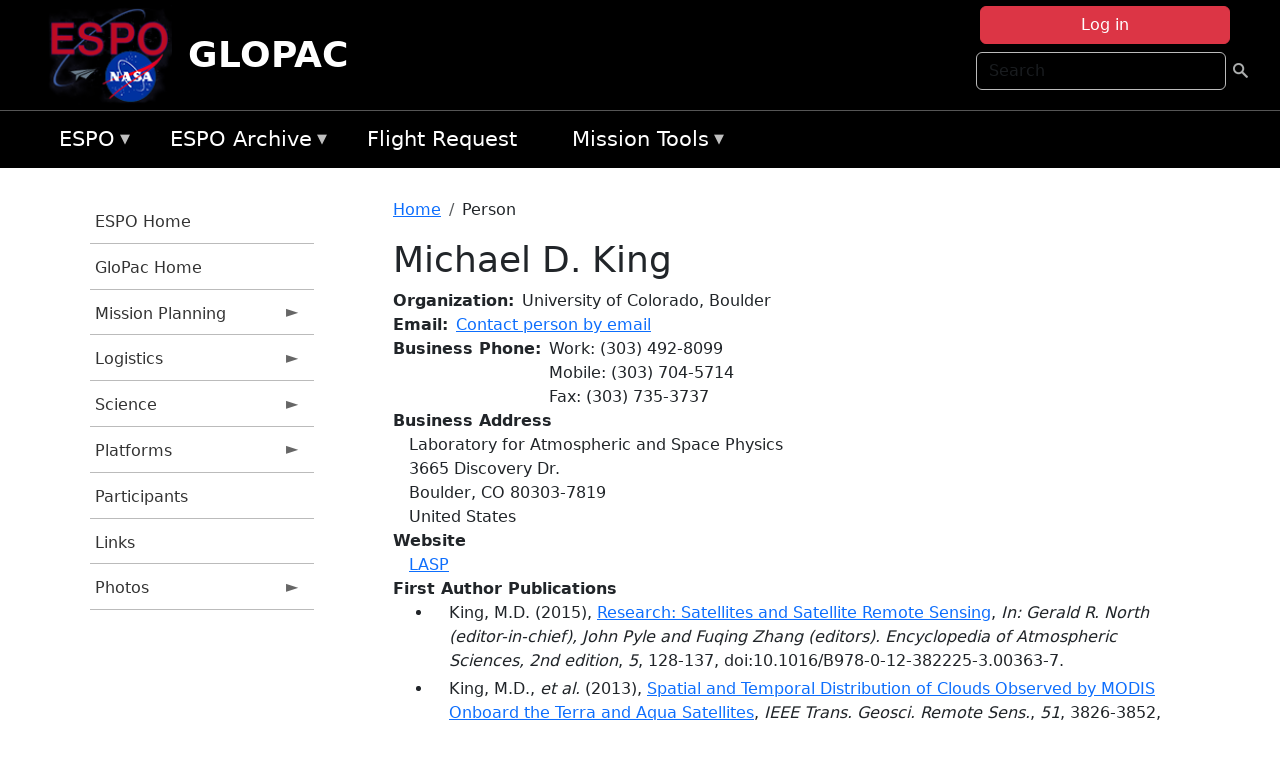

--- FILE ---
content_type: text/html; charset=UTF-8
request_url: https://espo.nasa.gov/glopac/person/Michael_D_King
body_size: 14752
content:

<!DOCTYPE html>
<html lang="en" dir="ltr" class="h-100">
  <head>
    <meta charset="utf-8" />
<meta name="Generator" content="Drupal 10 (https://www.drupal.org)" />
<meta name="MobileOptimized" content="width" />
<meta name="HandheldFriendly" content="true" />
<meta name="viewport" content="width=device-width, initial-scale=1.0" />
<link rel="icon" href="/themes/custom/espo_bootstrap/favicon.ico" type="image/vnd.microsoft.icon" />
<link rel="canonical" href="https://espo.nasa.gov/glopac/person/Michael_D_King" />
<link rel="shortlink" href="https://espo.nasa.gov/glopac/node/7737" />

    <title>Michael D. King | GLOPAC</title>
    <link rel="stylesheet" media="all" href="/sites/default/files/css/css_yKhLN6I4o1GKDcKa5b9-ZwhlOPcjyJJ9dAgPx1ESW2A.css?delta=0&amp;language=en&amp;theme=espo_bootstrap&amp;include=[base64]" />
<link rel="stylesheet" media="all" href="/sites/default/files/css/css_UpeU-hBailEe75_NONjXVIw3AWzsJfVPlGm_ZbzYorY.css?delta=1&amp;language=en&amp;theme=espo_bootstrap&amp;include=[base64]" />

    <script src="/sites/default/files/js/js_ydoQoqG9T2cd9o9r_HQd_vZ9Ydkq5rB_dRzJgFpmOB0.js?scope=header&amp;delta=0&amp;language=en&amp;theme=espo_bootstrap&amp;include=[base64]"></script>
<script src="https://dap.digitalgov.gov/Universal-Federated-Analytics-Min.js?agency=NASA&amp;subagency=ARC&amp;cto=12" async id="_fed_an_ua_tag" type="text/javascript"></script>
<script src="https://use.fontawesome.com/releases/v6.4.0/js/all.js" defer crossorigin="anonymous"></script>
<script src="https://use.fontawesome.com/releases/v6.4.0/js/v4-shims.js" defer crossorigin="anonymous"></script>

  </head>
  <body class="path-node page-node-type-person   d-flex flex-column h-100">
        <div class="visually-hidden-focusable skip-link p-3 container">
      <a href="#main-content" class="p-2">
        Skip to main content
      </a>
    </div>
    
    <!-- <div class="dialog-off-canvas-main-canvas" data-off-canvas-main-canvas> -->
    
<header>
        <div class="region region-header">
	<div id="block-espo-bootstrap-account-menu" class="contextual-region block block-menu-block block-menu-blockaccount">
  
    <div data-contextual-id="block:block=espo_bootstrap_account_menu:langcode=en&amp;domain_microsite_base_path=glopac|menu:menu=account:langcode=en&amp;domain_microsite_base_path=glopac" data-contextual-token="LGI-5ybbPm3rUqGdBff9VNTA7JiPWwCq6tJE-pPughI" data-drupal-ajax-container=""></div>
      <p><div><div class="espo-ajax-login-wrapper"><a href="/glopac/espo-auth/ajax-login" class="button button--danger use-ajax" style="margin-top:-10px; width:250px;" data-dialog-type="dialog" data-dialog-renderer="off_canvas" data-dialog-options="{&quot;width&quot;:&quot;auto&quot;}">Log in</a></div></div>
</p>
  </div>
<div class="search-block-form contextual-region block block-search container-inline" data-drupal-selector="search-block-form" id="block-espo-bootstrap-search-form-block" role="search">
  
    <div data-contextual-id="block:block=espo_bootstrap_search_form_block:langcode=en&amp;domain_microsite_base_path=glopac" data-contextual-token="JpeniBa5b_aCFyPmC3OH2RLyxhOtapTroWC2q7mhW1E" data-drupal-ajax-container=""></div>
      <form data-block="header" action="/glopac/search/node" method="get" id="search-block-form" accept-charset="UTF-8">
  <div class="js-form-item form-item js-form-type-search form-type-search js-form-item-keys form-item-keys form-no-label">
      <label for="edit-keys" class="visually-hidden">Search</label>
        
  <input title="Enter the terms you wish to search for." placeholder="Search" data-drupal-selector="edit-keys" type="search" id="edit-keys" name="keys" value="" size="15" maxlength="128" class="form-search form-control" />


        </div>
<div data-drupal-selector="edit-actions" class="form-actions js-form-wrapper form-wrapper" id="edit-actions">
        <input data-drupal-selector="edit-submit" type="submit" id="edit-submit" value=" " class="button js-form-submit form-submit btn btn-primary" />

</div>

</form>

  </div>
<div id="block-espo-bootstrap-branding" class="contextual-region block block-system block-system-branding-block">
  
    <div data-contextual-id="block:block=espo_bootstrap_branding:langcode=en&amp;domain_microsite_base_path=glopac" data-contextual-token="kX8CqFQrCUNVdb7QrDCKLfkTL7DtHznt51Tf6Z_pHd4" data-drupal-ajax-container=""></div>
  <div class="navbar-brand d-flex align-items-center">

    <a href="/glopac" title="Home" rel="home" class="site-logo d-block">
    <img src="/themes/custom/espo_bootstrap/espo_logo.png" alt="Home" fetchpriority="high" />
  </a>
  
  <div>
        <a href="/glopac" title="Home" rel="home" class="site-title">
      GLOPAC
    </a>
    
      </div>
</div>
</div>

    </div>


    	<nav class="navbar navbar-expand-lg navbar-dark text-light bg-dark">
	    

	     <!-- remove toggle --- <button class="navbar-toggler collapsed" type="button" data-bs-toggle="collapse"
			data-bs-target="#navbarSupportedContent" aria-controls="navbarSupportedContent"
			aria-expanded="false" aria-label="Toggle navigation"> 
		    <span class="navbar-toggler-icon"></span>
		</button> --- -->

		<div class="<!--collapse navbar-collapse-->" id="navbarSupportedContent">
		        <div class="region region-nav-main">
	<div data-drupal-messages-fallback class="hidden"></div>
<div id="block-espo-bootstrap-menu-block-espo-main" class="contextual-region block block-superfish block-superfishespo-main">
  
    <div data-contextual-id="block:block=espo_bootstrap_menu_block_espo_main:langcode=en&amp;domain_microsite_base_path=glopac|menu:menu=espo-main:langcode=en&amp;domain_microsite_base_path=glopac" data-contextual-token="3OEpeDAR9QILQzik5p8S6H1r4dSjX0nqbuBhrHgBGWM" data-drupal-ajax-container=""></div>
      
<ul id="superfish-espo-main" class="menu sf-menu sf-espo-main sf-horizontal sf-style-none">
  
<li id="espo-main-menu-link-contentdc0e163f-4c4b-425f-a901-1db930b0d793" class="sf-depth-1 menuparent"><a href="/glopac/content/Earth_Science_Project_Office" title="Link to the ESPO home page" class="sf-depth-1 menuparent">ESPO</a><ul><li id="espo-main-menu-link-content4441c5c2-3ca8-4d3b-a1de-1cdf4c64e04f" class="sf-depth-2 sf-no-children"><a href="/glopac/espo_missions" title="All ESPO managed missions" class="sf-depth-2">Missions</a></li><li id="espo-main-menu-link-contentf933ab82-87ed-404c-b3f6-e568197f6036" class="sf-depth-2 sf-no-children"><a href="/glopac/content/About_ESPO" title="ESPO " class="sf-depth-2">About ESPO</a></li><li id="espo-main-menu-link-contentefe9a1f6-9949-4649-b39b-f7d1ea47f9ac" class="sf-depth-2 sf-no-children"><a href="https://youtu.be/8hCH3IYhn4g" target="_blank" class="sf-depth-2 sf-external">Video about ESPO</a></li><li id="espo-main-menu-link-content98e8aa72-6fc0-4e1d-94b0-c6cc70f6f8c1" class="sf-depth-2 sf-no-children"><a href="/glopac/content/ESPO_Services_We_Provide" title="ESPO Provided Services" class="sf-depth-2">Services</a></li><li id="espo-main-menu-link-contentfc2fe647-609b-4218-a86f-51c1b62657da" class="sf-depth-2 sf-no-children"><a href="/glopac/content/Deployment_Sites" title="ESPO Deployment Sites" class="sf-depth-2">Deployment Sites</a></li><li id="espo-main-menu-link-content26d24555-1943-4128-94a2-24fb8597ea4d" class="sf-depth-2 sf-no-children"><a href="/glopac/aircraft" title="Aircraft " class="sf-depth-2">Aircraft</a></li><li id="espo-main-menu-link-contentec1b417b-238b-4d1e-845b-c09cfde6673b" class="sf-depth-2 sf-no-children"><a href="/glopac/content/ESPO_Satellite_Platforms" title="Satellites Platforms" class="sf-depth-2">Satellites</a></li><li id="espo-main-menu-link-content1082d970-20a4-4bb5-b01a-c5a7381406c7" class="sf-depth-2 sf-no-children"><a href="/glopac/content/Links" class="sf-depth-2">Links</a></li></ul></li><li id="espo-main-menu-link-content5818f24e-a2a0-46c5-a9f4-adab70f8110f" class="sf-depth-1 menuparent"><a href="/glopac/content/Welcome_to_the_ESPO_Data_Archive" class="sf-depth-1 menuparent">ESPO Archive</a><ul><li id="espo-main-menu-link-content3eb53381-0ebd-4a69-a8a8-899122a092cd" class="sf-depth-2 sf-no-children"><a href="/glopac/archive/browse" title="Browse ESPO Archive" class="sf-depth-2">Browse</a></li><li id="espo-main-menu-link-content4b184493-ee0d-4257-aabf-bcc3e0de8c69" class="sf-depth-2 sf-no-children"><a href="/glopac/archive/help" title="ESPO Archive Help" class="sf-depth-2">Help</a></li></ul></li><li id="espo-main-menu-link-content68331089-c0ca-4e30-8f87-bcc3a4076701" class="sf-depth-1 sf-no-children"><a href="/glopac/sofrs" title="Suborbital Flight Request System" class="sf-depth-1">Flight Request</a></li><li id="espo-main-menu-link-contentf178bb8e-0a68-4a9b-856e-769bf20eea99" class="sf-depth-1 menuparent"><a href="/glopac/content/Mission_Tools" title="Airborne Science Mission Tool Suite" class="sf-depth-1 menuparent">Mission Tools</a><ul><li id="espo-main-menu-link-content4e526c3c-8dab-4815-b80c-931b502bfcd1" class="sf-depth-2 sf-no-children"><a href="/glopac/content/ASP_Mission_Tools_Suite" class="sf-depth-2">ASP Mission Tool Suite</a></li></ul></li>
</ul>

  </div>

    </div>

		    
		</div> 
	    		</div>
	</nav>
    </header>
<!--Highlighted (new) -->

    
<!--End Highlighted-->



<main role="main">

    <a id="main-content" tabindex="-1"></a>
    
    
    

    <div class="container">
	<div class="row g-0">
	    		<div class="order-1 order-lg-1 col-12 col-lg-3 col-xxl-2">
		        <div class="region region-sidebar-first">
	<div id="block-espo-bootstrap-menu-block-glopac" class="contextual-region block block-superfish block-superfishglopac">
  
    <div data-contextual-id="block:block=espo_bootstrap_menu_block_glopac:langcode=en&amp;domain_microsite_base_path=glopac|menu:menu=glopac:langcode=en&amp;domain_microsite_base_path=glopac" data-contextual-token="gLoZIjk_OxlJMscmOFXAE5jr5opkEl1OSln8dL3asL4" data-drupal-ajax-container=""></div>
      
<ul id="superfish-glopac" class="menu sf-menu sf-glopac sf-vertical sf-style-none">
  
<li id="glopac-menu-link-content2e8e6b3a-3fab-4ca2-a42e-123b823bf2e9" class="sf-depth-1 sf-no-children"><a href="/glopac/content/Earth_Science_Project_Office" title="ESPO home page" class="sf-depth-1">ESPO Home</a></li><li id="glopac-menu-link-content0a4ec1a2-8fd7-40ed-83e3-5cf18acbc6b5" class="sf-depth-1 sf-no-children"><a href="/glopac" title="Homepage for the GloPac mission website." class="sf-depth-1">GloPac Home</a></li><li id="glopac-menu-link-content1f8366ea-1f33-4a98-9880-79dd9a552289" class="sf-depth-1 menuparent"><a href="/glopac/planning" title="Calendars, schedules, and other mission planning information for GloPac." class="sf-depth-1 menuparent">Mission Planning</a><ul><li id="glopac-menu-link-content92eddc81-d7dc-443c-afd9-f16ac524a5fa" class="sf-depth-2 sf-no-children"><a href="/glopac/calendar" title="Month-by-month calendar for GloPac." class="sf-depth-2">Mission Calendar</a></li><li id="glopac-menu-link-content084cc386-a3f1-4bc7-b8e2-1406f51293bf" class="sf-depth-2 sf-no-children"><a href="/glopac/content/GloPac_Plan_of_the_Day" title="Plan of the Day for GloPac" class="sf-depth-2">Plan of the Day</a></li><li id="glopac-menu-link-content66726975-65b5-4389-8e24-70107229a431" class="sf-depth-2 sf-no-children"><a href="/glopac/content/GloPac_Mission_Planning_-_Forecasting" title="Forecasting information for GloPac" class="sf-depth-2">Forecasting</a></li></ul></li><li id="glopac-menu-link-content642bd954-9d80-4792-b5dd-bf67da1113a0" class="sf-depth-1 menuparent"><a href="/glopac/logistics" title="Logistics information for participants in GloPac." class="sf-depth-1 menuparent">Logistics</a><ul><li id="glopac-menu-link-contentd6215658-e914-4bf5-8f25-a71ab95ec6bd" class="sf-depth-2 sf-no-children"><a href="/glopac/content/GloPac_Logistics_-_Lodging" title="Lodging addresses and arrangements for GloPac." class="sf-depth-2">Lodging</a></li><li id="glopac-menu-link-content64dbe042-61c1-44cd-a9d4-895c5cfb4cb8" class="sf-depth-2 sf-no-children"><a href="/glopac/content/GloPac_Logistics_-_Lab_Layouts" title="Layouts of laboratory spaces for GloPac." class="sf-depth-2">Lab Layouts</a></li></ul></li><li id="glopac-menu-link-content32e1e587-bc6b-4cd8-a0a7-1e8de70a2303" class="sf-depth-1 menuparent"><a href="/glopac/science" title="Information about the scientific goals and results for GloPac." class="sf-depth-1 menuparent">Science</a><ul><li id="glopac-menu-link-content33f47fcc-7ffe-4e5c-897e-ddbca57ebad9" class="sf-depth-2 sf-no-children"><a href="/glopac/content/GloPac_Science_-_Overview" title="Overview of the science objectives for GloPac." class="sf-depth-2">Science Overview</a></li><li id="glopac-menu-link-contented44d495-d7e8-43fb-a4fa-2adfc4850d32" class="sf-depth-2 sf-no-children"><a href="/glopac/content/GloPac_Science_-_Flight_Reports" title="Flight information for GloPac" class="sf-depth-2">Flight Information</a></li><li id="glopac-menu-link-content1d10fce2-0369-4258-862d-70a281d60a1a" class="sf-depth-2 sf-no-children"><a href="/glopac/content/GloPac_Science_-_Data_Archive" title="Archive information for GloPac" class="sf-depth-2">Archive Information</a></li></ul></li><li id="glopac-menu-link-content080e2a3f-76d2-4db3-9e2d-e516e512fd54" class="sf-depth-1 menuparent"><a href="/glopac/platforms" title="Aircraft and other platforms participating in GloPac." class="sf-depth-1 menuparent">Platforms</a><ul><li id="glopac-menu-link-content519ee4f6-1c9d-4385-adb3-8e9893eef30a" class="sf-depth-2 menuparent"><a href="/glopac/platforms/airborne" title="Airborne platforms participating in GloPac." class="sf-depth-2 menuparent">Airborne</a><ul><li id="glopac-menu-link-content05572aea-7e3a-4996-8234-d1b4478c842c" class="sf-depth-3 sf-no-children"><a href="/glopac/content/GloPac_Platforms_-_Airborne" title="Global Hawk information for GloPac" class="sf-depth-3">Global Hawk</a></li></ul></li><li id="glopac-menu-link-content40d085c6-fa19-44d6-aa67-7d919fe77c00" class="sf-depth-2 menuparent"><a href="/glopac/platforms/satellite" title="Satellites being supported by GloPac." class="sf-depth-2 menuparent">Satellites</a><ul><li id="glopac-menu-link-content36609f7f-c894-4a9c-9169-ca3713253745" class="sf-depth-3 sf-no-children"><a href="/glopac/content/GloPac_Platforms_-_Satellites" title="AURA/MODIS information for GloPac" class="sf-depth-3">AURA/MODIS</a></li></ul></li></ul></li><li id="glopac-menu-link-content10578792-9288-40e0-be39-f814796f7d03" class="sf-depth-1 sf-no-children"><a href="/glopac/mission_group/GloPac" title="List of participants in GloPac." class="sf-depth-1">Participants</a></li><li id="glopac-menu-link-contented75bd2f-9c13-480b-9997-d66d5488cf88" class="sf-depth-1 sf-no-children"><a href="/glopac/content/GloPac_Links" title="External links related to GloPac." class="sf-depth-1">Links</a></li><li id="glopac-menu-link-content73500130-882f-46f8-ab32-a7e41cdf6590" class="sf-depth-1 menuparent"><a href="/glopac/mission-gallery" title="Photograph galleries for GloPac." class="sf-depth-1 menuparent">Photos</a><ul><li id="glopac-menu-link-content4ec2e1bd-406d-403b-bebc-43e4108172e2" class="sf-depth-2 sf-no-children"><a href="/glopac/mission-gallery/subject/Aircraft" title="Aircraft photograph galleries for GloPac." class="sf-depth-2">Aircraft</a></li><li id="glopac-menu-link-contentbf2b65b1-e549-4726-a68a-eef15aedaf43" class="sf-depth-2 sf-no-children"><a href="/glopac/mission-gallery/subject/people" title="People photograph galleries for GloPac." class="sf-depth-2">People Photos</a></li></ul></li>
</ul>

  </div>

    </div>

		</div>
	    
	    <div class="order-2 order-lg-2 col-12 col-lg-9 col-xxl-10" id="main_content">
		        <div class="region region-breadcrumb">
	<div id="block-espo-bootstrap-breadcrumbs" class="contextual-region block block-system block-system-breadcrumb-block">
  
    <div data-contextual-id="block:block=espo_bootstrap_breadcrumbs:langcode=en&amp;domain_microsite_base_path=glopac" data-contextual-token="R4p2bmjCtJZu1R81ONb9lXiiVymVaWZrKXu0fOFaO6U" data-drupal-ajax-container=""></div>
        <nav aria-label="breadcrumb">
    <h2 id="system-breadcrumb" class="visually-hidden">Breadcrumb</h2>
    <ol class="breadcrumb">
    		    <li class="breadcrumb-item">
				    <a href="/glopac">Home</a>
			    </li>
	    		    <li class="breadcrumb-item">
				    Person
			    </li>
	        </ol>
  </nav>

  </div>

    </div>

	
  	        <div class="region region-page-title">
	<div id="block-espo-bootstrap-page-title" class="contextual-region block block-core block-page-title-block">
  
    <div data-contextual-id="block:block=espo_bootstrap_page_title:langcode=en&amp;domain_microsite_base_path=glopac" data-contextual-token="HFzib8x4XL6f64ZynJL3r4XtfKas_9RALKNc4a-UDjY" data-drupal-ajax-container=""></div>
      
<h1><span class="field field--name-title field--type-string field--label-hidden">Michael D. King</span>
</h1>


  </div>

    </div>

			    <div class="region region-content">
	<div id="block-espo-bootstrap-system-main-block" class="block block-system block-system-main-block">
  
    
      
<article class="contextual-region node node--type-person node--view-mode-full">

    
        <div data-contextual-id="node:node=7737:changed=1648710301&amp;langcode=en&amp;domain_microsite_base_path=glopac" data-contextual-token="DEs1_Ff9Pr6Qt8MJm3wCicqIb1xu-pxj0k4CST3xtgc" data-drupal-ajax-container=""></div>

    
    <div>
	
  <div class="field field--name-f-person-textorterm-org field--type-textorterm field--label-inline clearfix">
    <div class="field__label">Organization</div>
          <div class="field__items">
              <div class="field__item">University of Colorado, Boulder</div>
              </div>
      </div>

  <div class="field field--name-f-email field--type-espo-email field--label-inline clearfix">
    <div class="field__label">Email</div>
          <div class="field__items">
              <div class="field__item"><a href="/glopac/node/7737/contact">Contact person by email</a></div>
              </div>
      </div>

  <div class="field field--name-f-person-phone field--type-espophone field--label-inline clearfix">
    <div class="field__label">Business Phone</div>
          <div class="field__items">
              <div class="field__item"><div class="espophone">
    	<div class="component component--label-hidden component--content-inline"><div class="component__item">Work</div></div>:
            <div class="component component--label-hidden component--content-inline"><div class="component__item">(303) 492-8099</div></div>
    </div>
</div>
          <div class="field__item"><div class="espophone">
    	<div class="component component--label-hidden component--content-inline"><div class="component__item">Mobile</div></div>:
            <div class="component component--label-hidden component--content-inline"><div class="component__item">(303) 704-5714</div></div>
    </div>
</div>
          <div class="field__item"><div class="espophone">
    	<div class="component component--label-hidden component--content-inline"><div class="component__item">Fax</div></div>:
            <div class="component component--label-hidden component--content-inline"><div class="component__item">(303) 735-3737</div></div>
    </div>
</div>
              </div>
      </div>

  <div class="field field--name-f-person-address field--type-address field--label-above">
    <div class="field__label">Business Address</div>
              <div class="field__item"><p class="address" translate="no"><span class="organization">Laboratory for Atmospheric and Space Physics</span><br>
<span class="address-line1">3665 Discovery Dr.</span><br>
<span class="locality">Boulder</span>, <span class="administrative-area">CO</span> <span class="postal-code">80303-7819</span><br>
<span class="country">United States</span></p></div>
          </div>

  <div class="field field--name-f-link-website field--type-link field--label-above">
    <div class="field__label">Website</div>
              <div class="field__item"><a href="http://lasp.colorado.edu/home/personnel/michael.king">LASP</a></div>
          </div>

  <div class="field field--name-extra-field-person-pubs-primary field--type-extra-field field--label-above">
    <div class="field__label">First Author Publications</div>
          <div class="field__items">
              <div class="field__item"><div class="item-list"><ul><li>
            <div class="field field--name-f-pub-citation field--type-pub-citation field--label-hidden field__item">King, M.D. (2015), <a href=/glopac/content/Research_Satellites_and_Satellite_Remote_Sensing>Research: Satellites and Satellite Remote Sensing</a>, <i>In: Gerald R. North (editor-in-chief), John Pyle and Fuqing Zhang (editors). Encyclopedia of Atmospheric Sciences, 2nd edition</i>, <i>5</i>, 128-137, doi:10.1016/B978-0-12-382225-3.00363-7.</div>
      </li><li>
            <div class="field field--name-f-pub-citation field--type-pub-citation field--label-hidden field__item">King, M.D., <i>et al.</i> (2013), <a href=/glopac/content/Spatial_and_Temporal_Distribution_of_Clouds_Observed_by_MODIS_Onboard_the_Terra_and_Aqua>Spatial and Temporal Distribution of Clouds Observed by MODIS Onboard the Terra and Aqua Satellites</a>, <i>IEEE Trans. Geosci. Remote Sens.</i>, <i>51</i>, 3826-3852, doi:10.1109/TGRS.2012.2227333.</div>
      </li><li>
            <div class="field field--name-f-pub-citation field--type-pub-citation field--label-hidden field__item">King, M.D., and O. Dubovik (2013), <a href=/glopac/content/Determination_of_aerosol_optical_properties_from_inverse_methods>Determination of aerosol optical properties from inverse methods</a>, <i>Aerosol Remote Sensing</i>, 101-136.</div>
      </li><li>
            <div class="field field--name-f-pub-citation field--type-pub-citation field--label-hidden field__item">King, M.D., and O. Dubovik (2013), <a href=/glopac/content/Determination_of_aerosol_optical_properties_from_inverse_methods_0>Determination of aerosol optical properties from inverse methods</a>, <i>in J. Lenoble et al. (eds.), Aerosol Remote Sensing, Springer Praxis Books</i>, doi:10.1007/978-3-642-17725-5_5.</div>
      </li><li>
            <div class="field field--name-f-pub-citation field--type-pub-citation field--label-hidden field__item">King, M.D., <i>et al.</i> (2010), <a href=/glopac/content/Remote_sensing_of_radiative_and_microphysical_properties_of_clouds_during_TC4_Results_from>Remote sensing of radiative and microphysical properties of clouds during TC4: Results from MAS, MASTER, MODIS, and MISR</a>, <i>J. Geophys. Res.</i>, <i>115</i>, D00J07, doi:10.1029/2009JD013277.</div>
      </li><li>
            <div class="field field--name-f-pub-citation field--type-pub-citation field--label-hidden field__item">King, M.D., <i>et al.</i> (2004), <a href=/glopac/content/Remote_Sensing_of_Liquid_Water_and_Ice_Cloud_Optical_Thickness_and_Effective_Radius_in_the>Remote Sensing of Liquid Water and Ice Cloud Optical Thickness and Effective Radius in the Arctic: Application of Airborne Multispectral MAS Data</a>, <i>J. Atmos. Oceanic Technol.</i>, <i>21</i>, 857-875.</div>
      </li><li>
            <div class="field field--name-f-pub-citation field--type-pub-citation field--label-hidden field__item">King, M.D., <i>et al.</i> (2003), <a href=/glopac/content/Cloud_and_aerosol_properties_precipitable_water_and_profiles_of_temperature_and_water_vapor>Cloud and aerosol properties, precipitable water, and profiles of temperature and water vapor from MODIS</a>, <i>IEEE Trans. Geosci. Remote Sens.</i>, <i>41</i>, 442-458, doi:10.1109/TGRS.2002.808226.</div>
      </li><li>
            <div class="field field--name-f-pub-citation field--type-pub-citation field--label-hidden field__item">King, M.D., <i>et al.</i> (2003), <a href=/glopac/content/Remote_sensing_of_smoke_land_and_clouds_from_the_NASA_ER-2_during_SAFARI_2000>Remote sensing of smoke, land, and clouds from the NASA ER-2 during SAFARI 2000</a>, <i>J. Geophys. Res.</i>, <i>108</i>, 8502, doi:10.1029/2002JD003207.</div>
      </li><li>
            <div class="field field--name-f-pub-citation field--type-pub-citation field--label-hidden field__item">King, M.D., <i>et al.</i> (1996), <a href=/glopac/content/Airborne_Scanning_Spectrometer_for_Remote_Sensing_of_Cloud_Aerosol_Water_Vapor_and_Surface>Airborne Scanning Spectrometer for Remote Sensing of Cloud, Aerosol, Water Vapor, and Surface Properties</a>, <i>J. Atmos. Oceanic Technol.</i>, <i>13</i>, 777-794, doi:10.1175/1520-0426(1996)013.</div>
      </li><li>
            <div class="field field--name-f-pub-citation field--type-pub-citation field--label-hidden field__item">King, M.D., <i>et al.</i> (1986), <a href=/glopac/content/Multiwavelength_scanning_radiometer_for_airborne_measurements_of_scattered_radiation_within>Multiwavelength scanning radiometer for airborne measurements of scattered radiation within clouds</a>, <i>J. Atmos. Oceanic Technol.</i>, <i>3</i>, 513-522.</div>
      </li></ul></div></div>
          <div class="field__item"><b>Note:</b> Only publications that have been uploaded to the <a href="http://esdpubs.nasa.gov">ESD Publications</a> database are listed here.</div>
              </div>
      </div>

  <div class="field field--name-extra-field-person-pubs-other field--type-extra-field field--label-above">
    <div class="field__label">Co-Authored Publications</div>
          <div class="field__items">
              <div class="field__item"><div class="item-list"><ul><li>
            <div class="field field--name-f-pub-citation field--type-pub-citation field--label-hidden field__item">Ding, J., <i>et al.</i> (2017), <a href=/glopac/content/Validation_of_quasi-invariant_ice_cloud_radiative_quantities_with_MODIS_satellite-based>Validation of quasi-invariant ice cloud radiative quantities with MODIS satellite-based cloud property retrievals</a>, <i>J. Quant. Spectrosc. Radiat. Transfer</i>, <i>194</i>, 47-57, doi:10.1016/j.jqsrt.2017.03.025.</div>
      </li><li>
            <div class="field field--name-f-pub-citation field--type-pub-citation field--label-hidden field__item">Platnick, S., <i>et al.</i> (2017), <a href=/glopac/content/The_MODIS_Cloud_Optical_and_Microphysical_Products_Collection_6_Updates_and_Examples_From>The MODIS Cloud Optical and Microphysical Products: Collection 6 Updates and Examples From Terra and Aqua</a>, <i>IEEE Trans. Geosci. Remote Sens.</i>, <i>55</i>, 502-525, doi:10.1109/TGRS.2016.2610522.</div>
      </li><li>
            <div class="field field--name-f-pub-citation field--type-pub-citation field--label-hidden field__item">Saito, M., <i>et al.</i> (2017), <a href=/glopac/content/Ice_particle_morphology_and_microphysical_properties_of_cirrus_clouds_inferred_from_combined>Ice particle morphology and microphysical properties of cirrus clouds inferred from combined CALIOP-IIR measurements</a>, <i>J. Geophys. Res.</i>, <i>122</i>, 4440-4462, doi:10.1002/2016JD026080.</div>
      </li><li>
            <div class="field field--name-f-pub-citation field--type-pub-citation field--label-hidden field__item">Yi, B., <i>et al.</i> (2017), <a href=/glopac/content/A_comparison_of_Aqua_MODIS_ice_and_liquid_water_cloud_physical_and_optical_properties>A comparison of Aqua MODIS ice and liquid water cloud physical and optical properties between collection 6 and collection 5.1: Pixel-to-pixel comparisons</a>, <i>J. Geophys. Res.</i>, <i>122</i>, 4528-4549, doi:10.1002/2016JD025586.</div>
      </li><li>
            <div class="field field--name-f-pub-citation field--type-pub-citation field--label-hidden field__item">Yi, B., <i>et al.</i> (2017), <a href=/glopac/content/A_comparison_of_Aqua_MODIS_ice_and_liquid_water_cloud_physical_and_optical_properties_0>A comparison of Aqua MODIS ice and liquid water cloud physical and optical properties between collection 6 and collection 5.1: Cloud radiative effects</a>, <i>J. Geophys. Res.</i>, <i>122</i>, 4550-4564, doi:10.1002/2016JD025654.</div>
      </li><li>
            <div class="field field--name-f-pub-citation field--type-pub-citation field--label-hidden field__item">Ding, J., <i>et al.</i> (2016), <a href=/glopac/content/Ice_cloud_backscatter_study_and_comparison_with_CALIPSO_and_MODIS_satellite_data_Jiachen>Ice cloud backscatter study and comparison with CALIPSO and MODIS satellite data Jiachen Ding,1 Ping Yang,1,* Robert E. Holz,2 Steven Platnick,3 Kerry G. Meyer,3,4 Mark</a>, <i>Optics Express</i>, <i>24</i>, 620-636, doi:10.1364/OE.24.000620.</div>
      </li><li>
            <div class="field field--name-f-pub-citation field--type-pub-citation field--label-hidden field__item">Gatebe, C.K., and M.D. King (2016), <a href=/glopac/content/Airborne_spectral_BRDF_of_various_surface_types_ocean_vegetation_snow_desert_wetlands_cloud>Airborne spectral BRDF of various surface types (ocean, vegetation, snow, desert, wetlands, cloud decks, smoke layers) for remote sensing applications</a>, <i>Remote Sensing of Environment</i>, <i>179</i>, 131-148, doi:10.1016/j.rse.2016.03.029.</div>
      </li><li>
            <div class="field field--name-f-pub-citation field--type-pub-citation field--label-hidden field__item">Hioki, S., <i>et al.</i> (2016), <a href=/glopac/content/Degree_of_ice_particle_surface_roughness_inferred_from_polarimetric_observations>Degree of ice particle surface roughness inferred from polarimetric observations</a>, <i>Atmos. Chem. Phys.</i>, <i>16</i>, 7545-7558, doi:10.5194/acp-16-7545-2016.</div>
      </li><li>
            <div class="field field--name-f-pub-citation field--type-pub-citation field--label-hidden field__item">Song, S., <i>et al.</i> (2016), <a href=/glopac/content/The_spectral_signature_of_cloud_spatial_structure_in_shortwave_irradiance>The spectral signature of cloud spatial structure in shortwave irradiance</a>, <i>Atmos. Chem. Phys.</i>, <i>16</i>, 13791-13806, doi:10.5194/acp-16-13791-2016.</div>
      </li><li>
            <div class="field field--name-f-pub-citation field--type-pub-citation field--label-hidden field__item">Gatebe, C.K., <i>et al.</i> (2012), <a href=/glopac/content/Taking_the_pulse_of_pyrocumulus_clouds>Taking the pulse of pyrocumulus clouds</a>, <i>Atmos. Environ.</i>, <i>52</i>, 121-130, doi:10.1016/j.atmosenv.2012.01.045.</div>
      </li><li>
            <div class="field field--name-f-pub-citation field--type-pub-citation field--label-hidden field__item">Minnis, P., <i>et al.</i> (2012), <a href=/glopac/content/Simulations_of_Infrared_Radiances_over_a_Deep_Convective_Cloud_System_Observed_during_TC4>Simulations of Infrared Radiances over a Deep Convective Cloud System Observed during TC4: Potential for Enhancing Nocturnal Ice Cloud Retrievals</a>, <i>Remote Sens.</i>, <i>4</i>, 3022-3054, doi:10.3390/rs4103022.</div>
      </li><li>
            <div class="field field--name-f-pub-citation field--type-pub-citation field--label-hidden field__item">Kindel, B.C., <i>et al.</i> (2011), <a href=/glopac/content/Solar_spectral_absorption_by_marine_stratus_clouds_Measurements_and_modeling>Solar spectral absorption by marine stratus clouds: Measurements and modeling</a>, <i>J. Geophys. Res.</i>, <i>116</i>, D10203, doi:10.1029/2010JD015071.</div>
      </li><li>
            <div class="field field--name-f-pub-citation field--type-pub-citation field--label-hidden field__item">Roman, M.O., <i>et al.</i> (2011), <a href=/glopac/content/Variability_in_surface_BRDF_at_different_spatial_scales_30_m%E2%80%93500_m_over_a_mixed_agricultural>Variability in surface BRDF at different spatial scales (30 m–500 m) over a mixed agricultural landscape as retrieved from airborne and satellite spectral measurements</a>, <i>Remote Sensing of Environment</i>, <i>115</i>, 2184-2203, doi:10.1016/j.rse.2011.04.012.</div>
      </li><li>
            <div class="field field--name-f-pub-citation field--type-pub-citation field--label-hidden field__item">Gatebe, C., <i>et al.</i> (2010), <a href=/glopac/content/Simultaneous_retrieval_of_aerosol_and_surface_optical_properties_from_combined_airborne-_and>Simultaneous retrieval of aerosol and surface optical properties from combined airborne- and ground-based direct and diffuse radiometric measurements</a>, <i>Atmos. Chem. Phys.</i>, <i>10</i>, 1-18, doi:10.5194/acp-10-1-2010.</div>
      </li><li>
            <div class="field field--name-f-pub-citation field--type-pub-citation field--label-hidden field__item">Lyapustin, A., <i>et al.</i> (2010), <a href=/glopac/content/Analysis_of_snow_bidirectional_reflectance_from_ARCTAS_Spring-2008_Campaign>Analysis of snow bidirectional reflectance from ARCTAS Spring-2008 Campaign</a>, <i>Atmos. Chem. Phys.</i>, <i>10</i>, 4359-4375, doi:10.5194/acp-10-4359-2010.</div>
      </li><li>
            <div class="field field--name-f-pub-citation field--type-pub-citation field--label-hidden field__item">Schmidt, K.S., <i>et al.</i> (2010), <a href=/glopac/content/Apparent_absorption_of_solar_spectral_irradiance_in_heterogeneous_ice_clouds>Apparent absorption of solar spectral irradiance in heterogeneous ice clouds</a>, <i>J. Geophys. Res.</i>, <i>115</i>, D00J22, doi:10.1029/2009JD013124.</div>
      </li><li>
            <div class="field field--name-f-pub-citation field--type-pub-citation field--label-hidden field__item">Wind, G., <i>et al.</i> (2010), <a href=/glopac/content/Multilayer_Cloud_Detection_with_the_MODIS_Near-Infrared_Water_Vapor_Absorption_Band>Multilayer Cloud Detection with the MODIS Near-Infrared Water Vapor Absorption Band</a>, <i>J. Appl. Meteor. Climat.</i>, <i>49</i>, 2315-2333, doi:10.1175/2010JAMC2364.1.</div>
      </li><li>
            <div class="field field--name-f-pub-citation field--type-pub-citation field--label-hidden field__item">Moody, E.G., <i>et al.</i> (2008), <a href=/glopac/content/MODIS-Derived_Spatially_Complete_Surface_Albedo_Products_Spatial_and_Temporal_Pixel>MODIS-Derived Spatially Complete Surface Albedo Products: Spatial and Temporal Pixel Distribution and Zonal Averages</a>, <i>J. Appl. Meteor. Climat.</i>, <i>47</i>, 2879-2894, doi:10.1175/2008JAMC1795.1.</div>
      </li><li>
            <div class="field field--name-f-pub-citation field--type-pub-citation field--label-hidden field__item">Gatebe, C.K., <i>et al.</i> (2007), <a href=/glopac/content/Characterization_of_errors_in_the_use_of_integrating-sphere_systems_in_the_calibration_of>Characterization of errors in the use of integrating-sphere systems in the calibration of scanning radiometers</a>, <i>Appl. Opt.</i>, <i>46</i>, 7640-7651.</div>
      </li><li>
            <div class="field field--name-f-pub-citation field--type-pub-citation field--label-hidden field__item">Hong, G., <i>et al.</i> (2007), <a href=/glopac/content/High_cloud_properties_from_three_years_of_MODIS_Terra_and_Aqua_collection_4_data_over_the>High cloud properties from three years of MODIS Terra and Aqua collection 4 data over the tropics</a>, <i>J. Appl. Meteor. Climat.</i>, <i>46</i>, 1840-1856, doi:10.1175/2007JAMC1583.1.</div>
      </li><li>
            <div class="field field--name-f-pub-citation field--type-pub-citation field--label-hidden field__item">Moody, E.G., <i>et al.</i> (2007), <a href=/glopac/content/Northern_Hemisphere_five-year_average_2000%E2%80%932004_spectral_albedos_of_surfaces_in_the_presence>Northern Hemisphere five-year average (2000–2004) spectral albedos of surfaces in the presence of snow: Statistics computed from Terra MODIS land products</a>, <i>Remote Sensing of Environment</i>, <i>111</i>, 337-345, doi:10.1016/j.rse.2007.03.026.</div>
      </li><li>
            <div class="field field--name-f-pub-citation field--type-pub-citation field--label-hidden field__item">Yang, P., <i>et al.</i> (2007), <a href=/glopac/content/Differences_Between_Collection_4_and_5_MODIS_Ice_Cloud_Optical_Microphysical_Products_and>Differences Between Collection 4 and 5 MODIS Ice Cloud Optical/Microphysical Products and Their Impact on Radiative Forcing Simulations</a>, <i>IEEE Trans. Geosci. Remote Sens.</i>, <i>45</i>, 2886-2899, doi:10.1109/TGRS.2007.898276.</div>
      </li><li>
            <div class="field field--name-f-pub-citation field--type-pub-citation field--label-hidden field__item">Abdou, W.A., <i>et al.</i> (2006), <a href=/glopac/content/Sua_Pan_Surface_Bidirectional_Reflectance_A_Case_Study_to_Evaluate_the_Effect_of_Atmospheric>Sua Pan Surface Bidirectional Reflectance: A Case Study to Evaluate the Effect of Atmospheric Correction on the Surface Products of the Multi-angle Imaging SpectroRadiometer (MISR) During SAFARI 2000</a>, <i>IEEE Trans. Geosci. Remote Sens.</i>, <i>44</i>, 1699-1706, doi:10.1109/TGRS.2006.876031.</div>
      </li><li>
            <div class="field field--name-f-pub-citation field--type-pub-citation field--label-hidden field__item">Hsu, N.C., <i>et al.</i> (2006), <a href=/glopac/content/Deep_Blue_Retrievals_of_Asian_Aerosol_Properties_during_ACE-Asia>Deep Blue Retrievals of Asian Aerosol Properties during ACE-Asia</a>, <i>IEEE Trans. Geosci. Remote Sens.</i>, <i>44</i>, 3180-3195, doi:10.1109/TGRS.2006.879540.</div>
      </li><li>
            <div class="field field--name-f-pub-citation field--type-pub-citation field--label-hidden field__item">Baum, B.A., <i>et al.</i> (2005), <a href=/glopac/content/Bulk_Scattering_Properties_for_the_Remote_Sensing_of_Ice_Clouds_Part_II_Narrowband_Models>Bulk Scattering Properties for the Remote Sensing of Ice Clouds. Part II: Narrowband Models</a>, <i>J. Appl. Meteor.</i>, <i>44</i>, 1896-1911, doi:10.1175/JAM2309.1.</div>
      </li><li>
            <div class="field field--name-f-pub-citation field--type-pub-citation field--label-hidden field__item">Gatebe, C.K., <i>et al.</i> (2005), <a href=/glopac/content/Airborne_Spectral_Measurements_of_Ocean_Directional_Reflectance>Airborne Spectral Measurements of Ocean Directional Reflectance</a>, <i>J. Atmos. Sci.</i>, <i>62</i>, 1072-1092.</div>
      </li><li>
            <div class="field field--name-f-pub-citation field--type-pub-citation field--label-hidden field__item">Jin, M., <i>et al.</i> (2005), <a href=/glopac/content/Urban_aerosols_and_their_variations_with_clouds_and_rainfall_A_case_study_for_New_York_and>Urban aerosols and their variations with clouds and rainfall: A case study for New York and Houston</a>, <i>J. Geophys. Res.</i>, <i>110</i>, D10S20, doi:10.1029/2004JD005081.</div>
      </li><li>
            <div class="field field--name-f-pub-citation field--type-pub-citation field--label-hidden field__item">Mace, G.G., <i>et al.</i> (2005), <a href=/glopac/content/Evaluation_of_Cirrus_Cloud_Properties_Derived_from_MODIS_Data_Using_Cloud_Properties_Derived>Evaluation of Cirrus Cloud Properties Derived from MODIS Data Using Cloud Properties Derived from Ground-Based Observations Collected at the ARM SGP Site</a>, <i>J. Appl. Meteor.</i>, <i>44</i>, 221-240.</div>
      </li><li>
            <div class="field field--name-f-pub-citation field--type-pub-citation field--label-hidden field__item">Moody, E.G., <i>et al.</i> (2005), <a href=/glopac/content/Spatially_Complete_Global_Spectral_Surface_Albedos_Value-Added_Datasets_Derived_From_Terra>Spatially Complete Global Spectral Surface Albedos: Value-Added Datasets Derived From Terra MODIS Land Products</a>, <i>IEEE Trans. Geosci. Remote Sens.</i>, <i>43</i>, 144-158, doi:10.1109/TGRS.2004.838359.</div>
      </li><li>
            <div class="field field--name-f-pub-citation field--type-pub-citation field--label-hidden field__item">Hsu, N.C., <i>et al.</i> (2004), <a href=/glopac/content/Aerosol_properties_over_bright-reflecting_source_regions>Aerosol properties over bright-reflecting source regions</a>, <i>IEEE Trans. Geosci. Remote Sens.</i>, <i>42</i>, 557-569, doi:10.1109/TGRS.2004.824067.</div>
      </li><li>
            <div class="field field--name-f-pub-citation field--type-pub-citation field--label-hidden field__item">Gatebe, C.K., <i>et al.</i> (2003), <a href=/glopac/content/Airborne_spectral_measurements_of_surface%E2%80%93atmosphere_anisotropy_for_several_surfaces_and>Airborne spectral measurements of surface–atmosphere anisotropy for several surfaces and ecosystems over southern Africa</a>, <i>J. Geophys. Res.</i>, <i>108</i>, 8489, doi:10.1029/2002JD002397.</div>
      </li><li>
            <div class="field field--name-f-pub-citation field--type-pub-citation field--label-hidden field__item">Platnick, S., <i>et al.</i> (2003), <a href=/glopac/content/The_MODIS_cloud_products_Algorithms_and_examples_From_Terra>The MODIS cloud products: Algorithms and examples From Terra</a>, <i>IEEE Trans. Geosci. Remote Sens.</i>, <i>41</i>, 459-473, doi:10.1109/TGRS.2002.808301.</div>
      </li><li>
            <div class="field field--name-f-pub-citation field--type-pub-citation field--label-hidden field__item">Swap, R.J., <i>et al.</i> (2003), <a href=/glopac/content/Africa_burning_A_thematic_analysis_of_the_Southern_African_Regional_Science_Initiative>Africa burning: A thematic analysis of the Southern African Regional Science Initiative (SAFARI 2000)</a>, <i>J. Geophys. Res.</i>, <i>108</i>, 8465, doi:10.1029/2003JD003747.</div>
      </li><li>
            <div class="field field--name-f-pub-citation field--type-pub-citation field--label-hidden field__item">Arnold, G.T., <i>et al.</i> (2002), <a href=/glopac/content/Airborne_spectral_measurements_of_surface%E2%80%93atmosphere_anisotropy_for_arctic_sea_ice_and>Airborne spectral measurements of surface–atmosphere anisotropy for arctic sea ice and tundra</a>, <i>Int. J. Remote Sensing</i>, <i>23</i>, 3763-3781, doi:10.1080/01431160110117373.</div>
      </li><li>
            <div class="field field--name-f-pub-citation field--type-pub-citation field--label-hidden field__item">Dubovik, O., <i>et al.</i> (2002), <a href=/glopac/content/Variability_of_absorption_and_optical_properties_of_key_aerosol_types_observed_in_worldwide>Variability of absorption and optical properties of key aerosol types observed in worldwide locations</a>, <i>J. Atmos. Sci.</i>, <i>59</i>, 590-608.</div>
      </li><li>
            <div class="field field--name-f-pub-citation field--type-pub-citation field--label-hidden field__item">Swap, R.J., <i>et al.</i> (2002), <a href=/glopac/content/The_Southern_African_Regional_Science_Initiative_SAFARI_2000_Overview_of_the_dry_season>The Southern African Regional Science Initiative (SAFARI 2000): Overview of the dry season field campaign</a>, <i>S. African J. Sci.</i>, <i>98</i>, 125-130.</div>
      </li><li>
            <div class="field field--name-f-pub-citation field--type-pub-citation field--label-hidden field__item">Gatebe, C.K., <i>et al.</i> (2001), <a href=/glopac/content/Sensitivity_of_off-nadir_zenith_angles_to_correlation_between_visible_and_near-infrared>Sensitivity of off-nadir zenith angles to correlation between visible and near-infrared reflectance for use in remote sensing of aerosol over land</a>, <i>IEEE Trans. Geosci. Remote Sens.</i>, <i>39</i>, 805-819.</div>
      </li><li>
            <div class="field field--name-f-pub-citation field--type-pub-citation field--label-hidden field__item">Marchand, R.T., <i>et al.</i> (2001), <a href=/glopac/content/Multiangle_observations_of_Arctic_clouds_from_FIRE_ACE_June_3_1998_case_study>Multiangle observations of Arctic clouds from FIRE ACE: June 3, 1998, case study</a>, <i>J. Geophys. Res.</i>, <i>106</i>, 15201-15214.</div>
      </li><li>
            <div class="field field--name-f-pub-citation field--type-pub-citation field--label-hidden field__item">Platnick, S., <i>et al.</i> (2001), <a href=/glopac/content/A_solar_reflectance_method_for_retrieving_the_optical_thickness_and_droplet_size_of_liquid>A solar reflectance method for retrieving the optical thickness and droplet size of liquid water clouds over snow and ice surfaces</a>, <i>J. Geophys. Res.</i>, <i>106</i>, 15185-15199.</div>
      </li><li>
            <div class="field field--name-f-pub-citation field--type-pub-citation field--label-hidden field__item">Baum, B.A., <i>et al.</i> (2000), <a href=/glopac/content/Remote_sensing_of_cloud_properties_using_MODIS_airborne_simulator_imagery_during_SUCCESS_II>Remote sensing of cloud properties using MODIS airborne simulator imagery during SUCCESS II. Cloud thermodynamic phase</a>, <i>J. Geophys. Res.</i>, <i>105</i>, 11781-11792.</div>
      </li><li>
            <div class="field field--name-f-pub-citation field--type-pub-citation field--label-hidden field__item">Dubovik, O., and M.D. King (2000), <a href=/glopac/content/A_flexible_inversion_algorithm_for_retrieval_of_aerosol_optical_properties_from_Sun_and_sky>A flexible inversion algorithm for retrieval of aerosol optical properties from Sun and sky radiance measurements</a>, <i>J. Geophys. Res.</i>, <i>105</i>, 20673-20696.</div>
      </li><li>
            <div class="field field--name-f-pub-citation field--type-pub-citation field--label-hidden field__item">Dubovik, O., <i>et al.</i> (2000), <a href=/glopac/content/Accuracy_assessments_of_aerosol_optical_properties_retrieved_from_Aerosol_Robotic_Network>Accuracy assessments of aerosol optical properties retrieved from Aerosol Robotic Network (AERONET) Sun and sky radiance measurements</a>, <i>J. Geophys. Res.</i>, <i>105</i>, 9791-9806, doi:10.1029/2000JD900040.</div>
      </li><li>
            <div class="field field--name-f-pub-citation field--type-pub-citation field--label-hidden field__item">Durkee, P.A., <i>et al.</i> (2000), <a href=/glopac/content/Composite_ship_track_characteristics>Composite ship track characteristics</a>, <i>J. Atmos. Sci.</i>, <i>57</i>, 2542-2553.</div>
      </li><li>
            <div class="field field--name-f-pub-citation field--type-pub-citation field--label-hidden field__item">Platnick, S., <i>et al.</i> (2000), <a href=/glopac/content/The_role_of_background_cloud_microphysics_in_the_radiative_formation_of_ship_tracks>The role of background cloud microphysics in the radiative formation of ship tracks</a>, <i>J. Atmos. Sci.</i>, <i>57</i>, 2607-2624.</div>
      </li><li>
            <div class="field field--name-f-pub-citation field--type-pub-citation field--label-hidden field__item">Rolland, P., <i>et al.</i> (2000), <a href=/glopac/content/Remote_sensing_of_optical_and_microphysical_properties_of_cirrus_clouds_using_Moderate>Remote sensing of optical and microphysical properties of cirrus clouds using Moderate-Resolution Imaging Spectroradiometer channels: Methodology and sensitivity to physical assumptions</a>, <i>J. Geophys. Res.</i>, <i>105</i>, 11721-11738.</div>
      </li><li>
            <div class="field field--name-f-pub-citation field--type-pub-citation field--label-hidden field__item">Soulen, P.F., <i>et al.</i> (2000), <a href=/glopac/content/Airborne_spectral_measurements_of_surface-atmosphere_anisotropy_during_the_SCAR-A_Kuwait_oil>Airborne spectral measurements of surface-atmosphere anisotropy during the SCAR-A, Kuwait oil fire, and TARFOX experiments</a>, <i>J. Geophys. Res.</i>, <i>105</i>, 10203-10218.</div>
      </li></ul></div></div>
          <div class="field__item"><b>Note:</b> Only publications that have been uploaded to the <a href="http://esdpubs.nasa.gov">ESD Publications</a> database are listed here.</div>
              </div>
      </div>

    </div>

</article>

  </div>

    </div>

	    </div>
	    	    	</div>




    </div>


    <!-- Start Middle Widget (new) -->
        <!--End Middle Widget -->

    <!-- Start bottom -->
        <!--End Bottom -->
</div>

</main>



<!-- start: Footer (new) -->
    <div class="footerwidget">
	<div class="container">

	    <div class="row">

		<!-- Start Footer First Region -->
		<div class ="col-md-4 footer-1">
		    			    <div class="region region-footer-first">
	<div id="block-nasafooter" class="contextual-region block block-block-content block-block-content1531fb96-1564-448e-916e-7e0ede4ce10f">
  
    <div data-contextual-id="block:block=nasafooter:langcode=en&amp;domain_microsite_base_path=attrex|block_content:block_content=22:changed=1729042695&amp;langcode=en&amp;domain_microsite_base_path=attrex" data-contextual-token="bx_l3F9zcO5nFjbyAzJCA0hzwcdyXFKPY8R5nSGAuPc" data-drupal-ajax-container=""></div>
      
            <div class="clearfix text-formatted field field--name-body field--type-text-with-summary field--label-hidden field__item"><p><img alt="NASA" data-entity-type="file" data-entity-uuid="34119b03-1e4d-4ef7-a0d7-1d4f03db5972" src="/sites/default/files/inline-images/nasa_logo.png" width="75"></p>

<h3>National Aeronautics and<br>
Space Administration</h3></div>
      
  </div>

    </div>

		    		</div>
		<!-- End Footer First Region -->

		<!-- Start Footer Second Region -->
		<div class ="col-md-8">
		    			    <div class="region region-footer-second">
	<div class="footermap footermap--footermap_block contextual-region block block-footermap block-footermap-block" id="block-footermap-2">
  
    <div data-contextual-id="block:block=footermap_2:langcode=en&amp;domain_microsite_base_path=glopac" data-contextual-token="qQL2WANQFXyGdWndlTHNevkK9p65ReN1_gPfR91sv44" data-drupal-ajax-container=""></div>
        <nav class="footermap-col footermap-col--1 footermap-col--espo-main">
    <h3 class="footermap-col-heading footermap-col-heading--espo-main visually-hidden">ESPO Main Menu</h3>
<ul class="footermap-header footermap-header--espo-main">
      <li class="footermap-item footermap-item--depth-1 footermap-item--haschildren">
  <a href="/glopac/content/Earth_Science_Project_Office"  title="Link to the ESPO home page">ESPO</a>
      <ul>
          <li class="footermap-item footermap-item--depth-2">
  <a href="/glopac/espo_missions"  title="All ESPO managed missions">Missions</a>
  </li>

          <li class="footermap-item footermap-item--depth-2">
  <a href="/glopac/content/About_ESPO"  title="ESPO ">About ESPO</a>
  </li>

          <li class="footermap-item footermap-item--depth-2">
  <a href="https://youtu.be/8hCH3IYhn4g"  target="_blank">Video about ESPO</a>
  </li>

          <li class="footermap-item footermap-item--depth-2">
  <a href="/glopac/content/ESPO_Services_We_Provide"  title="ESPO Provided Services">Services</a>
  </li>

          <li class="footermap-item footermap-item--depth-2">
  <a href="/glopac/content/Deployment_Sites"  title="ESPO Deployment Sites">Deployment Sites</a>
  </li>

          <li class="footermap-item footermap-item--depth-2">
  <a href="/glopac/aircraft"  title="Aircraft ">Aircraft</a>
  </li>

          <li class="footermap-item footermap-item--depth-2">
  <a href="/glopac/content/ESPO_Satellite_Platforms"  title="Satellites Platforms">Satellites</a>
  </li>

          <li class="footermap-item footermap-item--depth-2">
  <a href="/glopac/content/Links" >Links</a>
  </li>

        </ul>
  </li>

      <li class="footermap-item footermap-item--depth-1 footermap-item--haschildren">
  <a href="/glopac/content/Welcome_to_the_ESPO_Data_Archive" >ESPO Archive</a>
      <ul>
          <li class="footermap-item footermap-item--depth-2">
  <a href="/glopac/archive/browse"  title="Browse ESPO Archive">Browse</a>
  </li>

          <li class="footermap-item footermap-item--depth-2">
  <a href="/glopac/archive/help"  title="ESPO Archive Help">Help</a>
  </li>

        </ul>
  </li>

      <li class="footermap-item footermap-item--depth-1">
  <a href="/glopac/sofrs"  title="Suborbital Flight Request System">Flight Request</a>
  </li>

      <li class="footermap-item footermap-item--depth-1 footermap-item--haschildren">
  <a href="/glopac/content/Mission_Tools"  title="Airborne Science Mission Tool Suite">Mission Tools</a>
      <ul>
          <li class="footermap-item footermap-item--depth-2">
  <a href="/glopac/content/ASP_Mission_Tools_Suite" >ASP Mission Tool Suite</a>
  </li>

        </ul>
  </li>

  </ul>

  </nav>

  </div>

    </div>

		    		</div>
		<!-- End Footer Second Region -->

	    </div>
	</div>
    </div>
<!--End Footer -->


<!-- Start Footer Menu (new) -->
    <div class="footer-menu">
	<div class="container">
	    <div class="row">
		<div class="col-md-12">
              <div class="region region-footer-menu">
	<div id="block-nasalinks" class="contextual-region block block-block-content block-block-content44fc3abf-d784-44bb-83de-c96b5a7ddcf3">
  
    <div data-contextual-id="block:block=nasalinks:langcode=en&amp;domain_microsite_base_path=attrex|block_content:block_content=23:changed=1737565480&amp;langcode=en&amp;domain_microsite_base_path=attrex" data-contextual-token="R5QCCKS25Y8B9h44ndocj5PczYwEG9fhHHlyHwlfnMU" data-drupal-ajax-container=""></div>
      
            <div class="clearfix text-formatted field field--name-body field--type-text-with-summary field--label-hidden field__item"><div class="row" id="footer-links">
        <ul>
          <li><a href="https://www.nasa.gov/nasa-web-privacy-policy-and-important-notices/"><span>Privacy Policy</span></a></li>
          <li><a href="https://www.nasa.gov/foia/"><span>FOIA</span></a></li>
          <li><a href="https://www.nasa.gov/contact-nasa/"><span>Contact</span></a></li>
          <li><a href="https://www.nasa.gov/accessibility/"><span>Accessibility</span></a></li>
        </ul>
      </div></div>
      
  </div>
<div id="block-lastupdated" class="contextual-region block block-fields-espo block-last-updated-block">
  
    <div data-contextual-id="block:block=lastupdated:langcode=en&amp;domain_microsite_base_path=glopac" data-contextual-token="evaHN18mYpxtU1RwCOf3TqTtg3nw7sb_StlwQXOngSU" data-drupal-ajax-container=""></div>
      <p>Page Last Updated: March 31, 2022</p><p>Page Editor: Brad Bulger</p><p>NASA Official: Marilyn Vasques</p><p>Website Issues: <a href="/contact">Contact Us</a></p>
  </div>

    </div>

        </div>
      </div>
    </div>
  </div>
<!-- End Footer Menu -->






<!-- </div> -->

    
    <script type="application/json" data-drupal-selector="drupal-settings-json">{"path":{"baseUrl":"\/","pathPrefix":"glopac\/","currentPath":"node\/7737","currentPathIsAdmin":false,"isFront":false,"currentLanguage":"en"},"pluralDelimiter":"\u0003","suppressDeprecationErrors":true,"ajaxPageState":{"libraries":"[base64]","theme":"espo_bootstrap","theme_token":null},"ajaxTrustedUrl":{"\/glopac\/search\/node":true},"superfish":{"superfish-glopac":{"id":"superfish-glopac","sf":{"animation":{"opacity":"show","height":"show"},"speed":"fast"},"plugins":{"smallscreen":{"mode":"window_width","title":"GLOPAC Menu"},"supposition":true,"supersubs":true}},"superfish-espo-main":{"id":"superfish-espo-main","sf":{"animation":{"opacity":"show","height":"show"},"speed":"fast"},"plugins":{"smallscreen":{"mode":"window_width","title":"ESPO"},"supposition":true,"supersubs":true}}},"user":{"uid":0,"permissionsHash":"45ba226826635ce8f04ab7cb6351f3c1608f0dc0d5058ced9190fa8965861165"}}</script>
<script src="/sites/default/files/js/js_h-SFSWZO-TWiYeVQI4I-C4kagVNfzZu4TGhbRoxLSBM.js?scope=footer&amp;delta=0&amp;language=en&amp;theme=espo_bootstrap&amp;include=[base64]"></script>

  </body>
</html>
